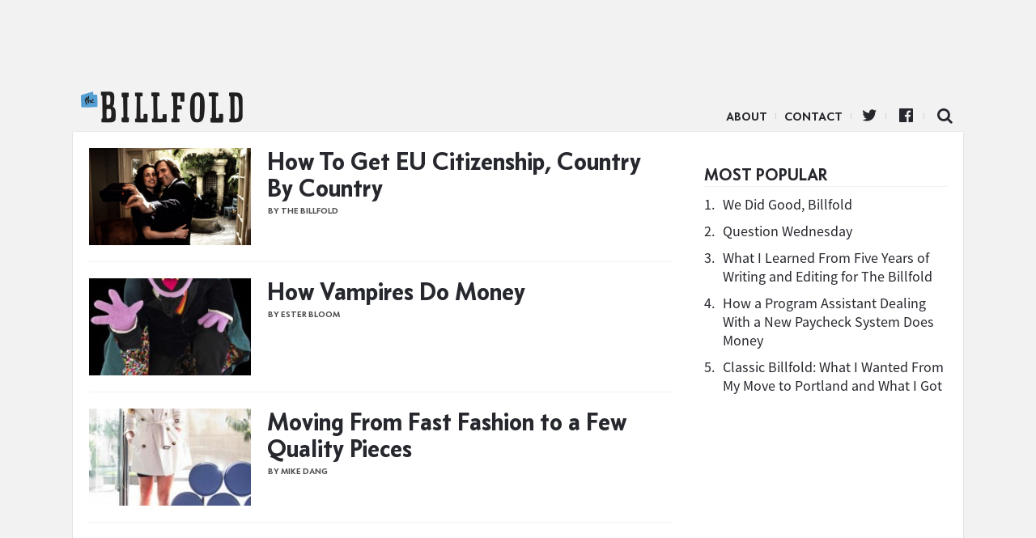

--- FILE ---
content_type: text/html; charset=UTF-8
request_url: https://www.thebillfold.com/tag/european/
body_size: 5548
content:
<!doctype html>
<html class="no-js" lang="en">
<head>
    <script type='text/javascript'>var _sf_startpt = (new Date()).getTime()</script>
    <meta charset="utf-8"/>
    <meta name="viewport" content="width=device-width, initial-scale=1.0, minimal-ui"/>

    <link rel="icon" href="https://www.thebillfold.com/wp-content/themes/thebillfold/images/icon-128.jpg" class="js-favicon">
    <link rel="apple-touch-icon" sizes="152x152" href="https://www.thebillfold.com/wp-content/themes/thebillfold/images/icon-152.jpg">
    <link rel="apple-touch-icon" sizes="120x120" href="https://www.thebillfold.com/wp-content/themes/thebillfold/images/icon-128.jpg">
    <link rel="apple-touch-icon" sizes="76x76" href="https://www.thebillfold.com/wp-content/themes/thebillfold/images/icon-76.jpg">
    <link rel="apple-touch-icon" sizes="60x60" href="https://www.thebillfold.com/wp-content/themes/thebillfold/images/icon-60.jpg">

    <link rel="feed alternate" type="application/atom+xml" href="https://www.thebillfold.com/feed/atom/"
          title="Atom Feed">

    <title>The Billfold</title>

	<link rel='dns-prefetch' href='//s0.wp.com' />
<link rel='dns-prefetch' href='//s.w.org' />
<link rel='stylesheet' id='jetpack_css-css'  href='https://c0.wp.com/p/jetpack/6.8.1/css/jetpack.css' type='text/css' media='all' />
<script type='text/javascript' src='https://c0.wp.com/c/4.8/wp-includes/js/jquery/jquery.js'></script>
<script type='text/javascript' src='https://c0.wp.com/c/4.8/wp-includes/js/jquery/jquery-migrate.min.js'></script>
<link rel='https://api.w.org/' href='https://www.thebillfold.com/wp-json/' />

<link rel='dns-prefetch' href='//v0.wordpress.com'/>
<link rel='dns-prefetch' href='//c0.wp.com'/>
<style type='text/css'>img#wpstats{display:none}</style><link rel="icon" href="https://www.thebillfold.com/wp-content/uploads/2019/01/cropped-Billfold-Logo-32x32.png" sizes="32x32" />
<link rel="icon" href="https://www.thebillfold.com/wp-content/uploads/2019/01/cropped-Billfold-Logo-192x192.png" sizes="192x192" />
<link rel="apple-touch-icon-precomposed" href="https://www.thebillfold.com/wp-content/uploads/2019/01/cropped-Billfold-Logo-180x180.png" />
<meta name="msapplication-TileImage" content="https://www.thebillfold.com/wp-content/uploads/2019/01/cropped-Billfold-Logo-270x270.png" />

<!-- START - Facebook Open Graph, Google+ and Twitter Card Tags 2.0.8.2 -->
 <!-- Facebook Open Graph -->
  <meta property="og:locale" content="en_US"/>
  <meta property="og:site_name" content="The Billfold"/>
  <meta property="og:title" content="european"/>
  <meta property="og:url" content="https://www.thebillfold.com/tag/european/"/>
  <meta property="og:type" content="article"/>
  <meta property="og:description" content="european"/>
  <meta property="article:publisher" content="https://www.facebook.com/thebillfold/"/>
 <!-- Google+ / Schema.org -->
  <meta itemprop="name" content="european"/>
  <meta itemprop="description" content="european"/>
 <!-- Twitter Cards -->
  <meta name="twitter:title" content="european"/>
  <meta name="twitter:url" content="https://www.thebillfold.com/tag/european/"/>
  <meta name="twitter:description" content="european"/>
  <meta name="twitter:card" content="summary_large_image"/>
  <meta name="twitter:site" content="@thebillfold"/>
 <!-- SEO -->
  <link rel="canonical" href="https://www.thebillfold.com/tag/european/"/>
  <meta name="description" content="european"/>
 <!-- Misc. tags -->
<!-- END - Facebook Open Graph, Google+ and Twitter Card Tags 2.0.8.2 -->


    <script>
        (function (i, s, o, g, r, a, m) {
            i['GoogleAnalyticsObject'] = r;
            i[r] = i[r] || function () {
                (i[r].q = i[r].q || []).push(arguments)
            }, i[r].l = 1 * new Date();
            a = s.createElement(o),
                m = s.getElementsByTagName(o)[0];
            a.async = 1;
            a.src = g;
            m.parentNode.insertBefore(a, m)
        })(window, document, 'script', '//www.google-analytics.com/analytics.js', 'ga');

        ga('create', 'UA-8268915-5', 'auto');
        ga('create', 'UA-8268915-9', 'auto', {'name': 'network'});
        ga('send', 'pageview');
        ga('network.send', 'pageview');

    </script>

    <script async='async' src='https://www.googletagservices.com/tag/js/gpt.js'></script>
    <script>
        var googletag = googletag || {};
        googletag.cmd = googletag.cmd || [];
    </script>

    <script>
        googletag.cmd.push(function () {
            var leaderboard = googletag.sizeMapping()
                .addSize([1024, 1], [[970, 66], [1000, 220], [970, 90], [1, 1], [728, 90], [970, 250]])
                .addSize([0, 0], [])
                .build();

            var med = googletag.sizeMapping()
                .addSize([1024, 1], [[300, 250], [300, 600], [300, 1050]])
                .addSize([0, 0], [])
                .build();

            var mobileLeaderboard = googletag.sizeMapping()
                .addSize([1024, 1], [])
                .addSize([0, 0], [[320, 50], [320, 100], [1, 1]])
                .build();

            var mobileMed = googletag.sizeMapping()
                .addSize([1024, 1], [])
                .addSize([0, 0], [300, 250])
                .build();


            googletag.defineSlot('/149016294/BF_ROS_Desk_728x90', [[970, 66], [1000, 220], [970, 90], [1, 1], [728, 90], [970, 250]], 'div-gpt-ad-1501696106781-0').defineSizeMapping(leaderboard).addService(googletag.pubads());
            googletag.defineSlot('/149016294/BF_ROS_Desk_300x250_Top', [[300, 250], [300, 600]], 'div-gpt-ad-1501696106781-1').defineSizeMapping(med).addService(googletag.pubads());
            googletag.defineSlot('/149016294/BF_BTF_300x250', [300, 250], 'div-gpt-ad-1501696106781-2').defineSizeMapping(med).addService(googletag.pubads());
            googletag.defineSlot('/149016294/BF_Mobile_Leaderboard', [[320, 50], [320, 100], [1, 1]], 'div-gpt-ad-1501696106781-3').defineSizeMapping(mobileLeaderboard).addService(googletag.pubads());
            googletag.defineSlot('/149016294/BF_Mobile_300x250', [300, 250], 'div-gpt-ad-1501696106781-4').defineSizeMapping(mobileMed).addService(googletag.pubads());
            googletag.pubads().enableSingleRequest();
            googletag.enableServices();
        });
    </script>

    <meta name="twitter:widgets:csp" content="on">

    <link href='/wp-content/assets/css/ich-fonts.css' rel='stylesheet' type='text/css'>
    <link href='/wp-content/assets/css/thebillfold.css' rel='stylesheet' type='text/css'>
    <link href='https://fonts.googleapis.com/css?family=Source+Serif+Pro:400,600,700'
          rel='stylesheet' type='text/css'>

    <link rel="stylesheet"
          href="https://maxcdn.bootstrapcdn.com/font-awesome/4.4.0/css/font-awesome.min.css">

    <script src="https://cdnjs.cloudflare.com/ajax/libs/jquery/3.2.1/jquery.min.js"></script>
    <script src="https://cdnjs.cloudflare.com/ajax/libs/fitvids/1.2.0/jquery.fitvids.min.js"></script>

    <!-- Quantcast Tag, part 1 -->
    <script type="text/javascript">
        var _qevents = _qevents || [];
        (function () {
            var elem = document.createElement('script');
            elem.src = (document.location.protocol == "https:" ? "https://secure" : "http://edge") + ".quantserve.com/quant.js";
            elem.async = true;
            elem.type = "text/javascript";
            var scpt = document.getElementsByTagName('script')[0];
            scpt.parentNode.insertBefore(elem, scpt);
        })();
    </script>

    <style>

    .leaderboard__wrapper {
        max-width: 100%;
        text-align: center;
    }

    .leaderboard__wrapper .ad.ad-desktop {
        width: 100%;
        text-align: center;

    }

    </style>
</head>

<body class="archive tag tag-european tag-5853" >

<script>
    window.fbAsyncInit = function () {
        FB.init({
            appId: '262843477137720',
            xfbml: true,
            version: 'v2.4'
        });
    };

    (function (d, s, id) {
        var js, fjs = d.getElementsByTagName(s)[0];
        if (d.getElementById(id)) {
            return;
        }
        js = d.createElement(s);
        js.id = id;
        js.src = "//connect.facebook.net/en_US/sdk.js";
        fjs.parentNode.insertBefore(js, fjs);
    }(document, 'script', 'facebook-jssdk'));
</script>

<div class="leaderboard__wrapper">
    <div class="ad ad-desktop">
        <!-- /149016294/BF_ROS_Desk_728x90 -->
        <div id='div-gpt-ad-1501696106781-0'>
            <script>
                googletag.cmd.push(function () {
                    googletag.display('div-gpt-ad-1501696106781-0');
                });
            </script>
        </div>
    </div>

    <div class="ad ad-mobile mobile-leaderboard">
        <!-- /149016294/BF_Mobile_Leaderboard -->
        <div id='div-gpt-ad-1501696106781-3'>
            <script>
                googletag.cmd.push(function () {
                    googletag.display('div-gpt-ad-1501696106781-3');
                });
            </script>
        </div>
    </div>
</div>


<div class="main__wrapper">
    <div class="nav__wrapper">
        <div class="navicon"></div>

        <div class="nav__logo">
            <a href="https://www.thebillfold.com/">The Billfold</a>
        </div>

        <nav class="nav__links">
            <ul class="nav__items">
                <li id="menu-item-75803"
                    class="divider menu-item menu-item-type-custom menu-item-object-custom menu-item-75803">
                    <a href="/about" sl-processed="1">About</a></li>
                <li id="menu-item-77599"
                    class="divider menu-item menu-item-type-custom menu-item-object-custom menu-item-77599">
                    <a href="mailto:notes@thebillfold.com" sl-processed="1">Contact</a></li>
                <li id="menu-item-75805"
                    class="icon icon-twitter divider menu-item menu-item-type-custom menu-item-object-custom menu-item-75805">
                    <a href="https://twitter.com/thebillfold" sl-processed="1">Twitter</a></li>
                <li id="menu-item-75804"
                    class="icon icon-facebook-official divider menu-item menu-item-type-custom menu-item-object-custom menu-item-75804">
                    <a target="_blank"
                       href="https://www.facebook.com/thebillfold/"
                       sl-processed="1">Facebook</a></li>
                <li id="menu-item-75807"
                    class="icon-search icon menu-item menu-item-type-custom menu-item-object-custom menu-item-75807">
                    <a href="/search" sl-processed="1">Search</a></li>
            </ul>
        </nav>
    </div>

<div class="index__wrapper logical__wrapper">
    <div class="column__container">
        <div class="post__list">
			
							
                <div class="post-19966 post type-post status-publish format-standard hentry category-uncategorized tag-becoming-an-irish-citizen tag-europe tag-european" >
                    <a href="https://www.thebillfold.com/2014/11/how-to-get-eu-citizenship-country-by-country/" class="hitbox"></a>
					
                    <div class="post__wrapper">
                        <div class="post__image"
                             style="background-image: url('https://www.thebillfold.com/wp-content/uploads/2014/11/0XpzAT_EIhvPTdjV4.jpg');"></div>

                        <div class="post__content">
                            <h2 class="post__title">
                                <a href="https://www.thebillfold.com/2014/11/how-to-get-eu-citizenship-country-by-country/"
                                   title="How To Get EU Citizenship, Country By Country">
									How To Get EU Citizenship, Country By Country                                </a>
                            </h2>

                            <div class="post__byline byline">
                                by The Billfold								                            </div>

							                        </div>
                    </div>

                </div>

							
                <div class="post-25034 post type-post status-publish format-standard hentry category-uncategorized tag-buffy tag-european tag-vampires" >
                    <a href="https://www.thebillfold.com/2014/04/how-vampires-do-money/" class="hitbox"></a>
					
                    <div class="post__wrapper">
                        <div class="post__image"
                             style="background-image: url('https://www.thebillfold.com/wp-content/uploads/2014/04/0AFVuEld1DbEQWm2a.jpg');"></div>

                        <div class="post__content">
                            <h2 class="post__title">
                                <a href="https://www.thebillfold.com/2014/04/how-vampires-do-money/"
                                   title="How Vampires Do Money">
									How Vampires Do Money                                </a>
                            </h2>

                            <div class="post__byline byline">
                                by Ester Bloom								                            </div>

							                        </div>
                    </div>

                </div>

							
                <div class="post-25791 post type-post status-publish format-standard hentry category-uncategorized tag-european tag-fast-fashion tag-shopping" >
                    <a href="https://www.thebillfold.com/2014/04/moving-from-fast-fashion-to-a-few-quality-pieces/" class="hitbox"></a>
					
                    <div class="post__wrapper">
                        <div class="post__image"
                             style="background-image: url('https://www.thebillfold.com/wp-content/uploads/2014/04/0hMYR6vdYkmq5GJhP.jpg');"></div>

                        <div class="post__content">
                            <h2 class="post__title">
                                <a href="https://www.thebillfold.com/2014/04/moving-from-fast-fashion-to-a-few-quality-pieces/"
                                   title="Moving From Fast Fashion to a Few Quality Pieces">
									Moving From Fast Fashion to a Few Quality Pieces                                </a>
                            </h2>

                            <div class="post__byline byline">
                                by Mike Dang								                            </div>

							                        </div>
                    </div>

                </div>

						
            <div class="more__wrapper">
                <div class="more__button">
					                </div>
            </div>
        </div>

        <div class="sidebar__wrapper sidebar__main">
            <div class="sidebar__group">
                <div class="sidebar__ad-container">
                    <!-- /149016294/BF_ROS_Desk_300x250_Top -->
                    <div id='div-gpt-ad-1501696106781-1'>
                        <script>
                            googletag.cmd.push(function () {
                                googletag.display('div-gpt-ad-1501696106781-1');
                            });
                        </script>
                    </div>
                </div>

				<div class="popular__wrapper">
	<h3 class="popular__title mod__title">Most Popular</h3>

	<div class="popular__items">
		
			<div class="popular-item">
				<span class="popular-item__number">1.</span>
				<span class="popular-item__title">
					<a href="https://www.thebillfold.com/2019/02/we-did-good-billfold/" title="We Did Good, Billfold">
						We Did Good, Billfold					</a>
				</span>
			</div>

			
		
			<div class="popular-item">
				<span class="popular-item__number">2.</span>
				<span class="popular-item__title">
					<a href="https://www.thebillfold.com/2019/02/question-wednesday-86/" title="Question Wednesday">
						Question Wednesday					</a>
				</span>
			</div>

			
		
			<div class="popular-item">
				<span class="popular-item__number">3.</span>
				<span class="popular-item__title">
					<a href="https://www.thebillfold.com/2019/02/what-i-learned-from-five-years-of-writing-and-editing-for-the-billfold/" title="What I Learned From Five Years of Writing and Editing for The Billfold">
						What I Learned From Five Years of Writing and Editing for The Billfold					</a>
				</span>
			</div>

			
		
			<div class="popular-item">
				<span class="popular-item__number">4.</span>
				<span class="popular-item__title">
					<a href="https://www.thebillfold.com/2019/02/how-a-program-assistant-dealing-with-a-new-paycheck-system-does-money/" title="How a Program Assistant Dealing With a New Paycheck System Does Money">
						How a Program Assistant Dealing With a New Paycheck System Does Money					</a>
				</span>
			</div>

			
		
			<div class="popular-item">
				<span class="popular-item__number">5.</span>
				<span class="popular-item__title">
					<a href="https://www.thebillfold.com/2019/02/classic-billfold-what-i-wanted-from-my-move-to-portland-and-what-i-got/" title="Classic Billfold: What I Wanted From My Move to Portland and What I Got">
						Classic Billfold: What I Wanted From My Move to Portland and What I Got					</a>
				</span>
			</div>

			
			</div>
</div>

                <!-- sidebar -->

                <div class="sidebar__ad ">
                    <div class="sidebar__ad-container">
						                        <div class="ad ad-desktop">
                            <!-- /149016294/BF_BTF_300x250 -->
                            <div id='div-gpt-ad-1501696106781-2' style='height:250px; width:300px;'>
                                <script>
                                    googletag.cmd.push(function () {
                                        googletag.display('div-gpt-ad-1501696106781-2');
                                    });
                                </script>
                            </div>
                        </div>
                    </div>
                </div>

            </div>
        </div>
    </div>
</div>

</div>

<div class="footer__wrapper">

</div>

<script type="text/javascript">
    var _sf_async_config = {uid: 4191, domain: "thehairpin.com"};
    (function () {
        function loadChartbeat() {
            window._sf_endpt = (new Date()).getTime();
            var e = document.createElement('script');
            e.setAttribute('language', 'javascript');
            e.setAttribute('type', 'text/javascript');
            e.setAttribute('src',
                (("https:" == document.location.protocol) ? "https://s3.amazonaws.com/" : "http://") +
                "static.chartbeat.com/js/chartbeat.js");
            document.body.appendChild(e);
        }

        var oldonload = window.onload;
        window.onload = (typeof window.onload != 'function') ?
            loadChartbeat : function () {
                oldonload();
                loadChartbeat();
            };
    })();
</script>

<!-- Begin comScore Tag -->
<script>
    var _comscore = _comscore || [];
    _comscore.push({c1: "2", c2: "8568956"});
    (function () {
        var s = document.createElement("script"), el = document.getElementsByTagName("script")[0];
        s.async = true;
        s.src = (document.location.protocol == "https:" ? "https://sb" : "http://b") + ".scorecardresearch.com/beacon.js";
        el.parentNode.insertBefore(s, el);
    })();
</script>
<noscript>
    <img src="https://b.scorecardresearch.com/p?c1=2&c2=8568956&cv=2.0&cj=1"/>
</noscript>
<!-- End comScore Tag -->


<script>
 jQuery(function () {
     $('.post__content').fitVids({
         customSelector: "iframe[src^='http://www.funnyordie.com'], iframe[src^='http://teamcoco.com'], iframe[src^='http://media.mtvnservices.com'], iframe[src^='https://cdn.embedly.com']"
     });
 });
</script>

<script>
 $(function() {
     ga(function(){
         $("a").click(function(e) {
             var url = $(this).attr("href");

             if (!(/^(http(s|)\:\/\/(www\.|)thebillfold)/.test(url)) && !(/^\//.test(url))) {

                 ga("send", "event", "outbound", "click", url, {"hitCallback":
                                                                function () {
                                                                    document.location = url;
                                                                }
                 });

                 e.preventDefault();
             } else {
                 return true;
             }
         });
     });
 });
</script>

<script type='text/javascript' src='https://s0.wp.com/wp-content/js/devicepx-jetpack.js?ver=202604'></script>
<script type='text/javascript' src='https://c0.wp.com/c/4.8/wp-includes/js/wp-embed.min.js'></script>
<script type='text/javascript' src='https://stats.wp.com/e-202604.js' async='async' defer='defer'></script>
<script type='text/javascript'>
	_stq = window._stq || [];
	_stq.push([ 'view', {v:'ext',j:'1:6.8.1',blog:'156595483',post:'0',tz:'-5',srv:'www.thebillfold.com'} ]);
	_stq.push([ 'clickTrackerInit', '156595483', '0' ]);
</script>

</body>
</html>


--- FILE ---
content_type: text/html; charset=utf-8
request_url: https://www.google.com/recaptcha/api2/aframe
body_size: 270
content:
<!DOCTYPE HTML><html><head><meta http-equiv="content-type" content="text/html; charset=UTF-8"></head><body><script nonce="OONCs35BIU6MZzYhY_JLGA">/** Anti-fraud and anti-abuse applications only. See google.com/recaptcha */ try{var clients={'sodar':'https://pagead2.googlesyndication.com/pagead/sodar?'};window.addEventListener("message",function(a){try{if(a.source===window.parent){var b=JSON.parse(a.data);var c=clients[b['id']];if(c){var d=document.createElement('img');d.src=c+b['params']+'&rc='+(localStorage.getItem("rc::a")?sessionStorage.getItem("rc::b"):"");window.document.body.appendChild(d);sessionStorage.setItem("rc::e",parseInt(sessionStorage.getItem("rc::e")||0)+1);localStorage.setItem("rc::h",'1769267499549');}}}catch(b){}});window.parent.postMessage("_grecaptcha_ready", "*");}catch(b){}</script></body></html>